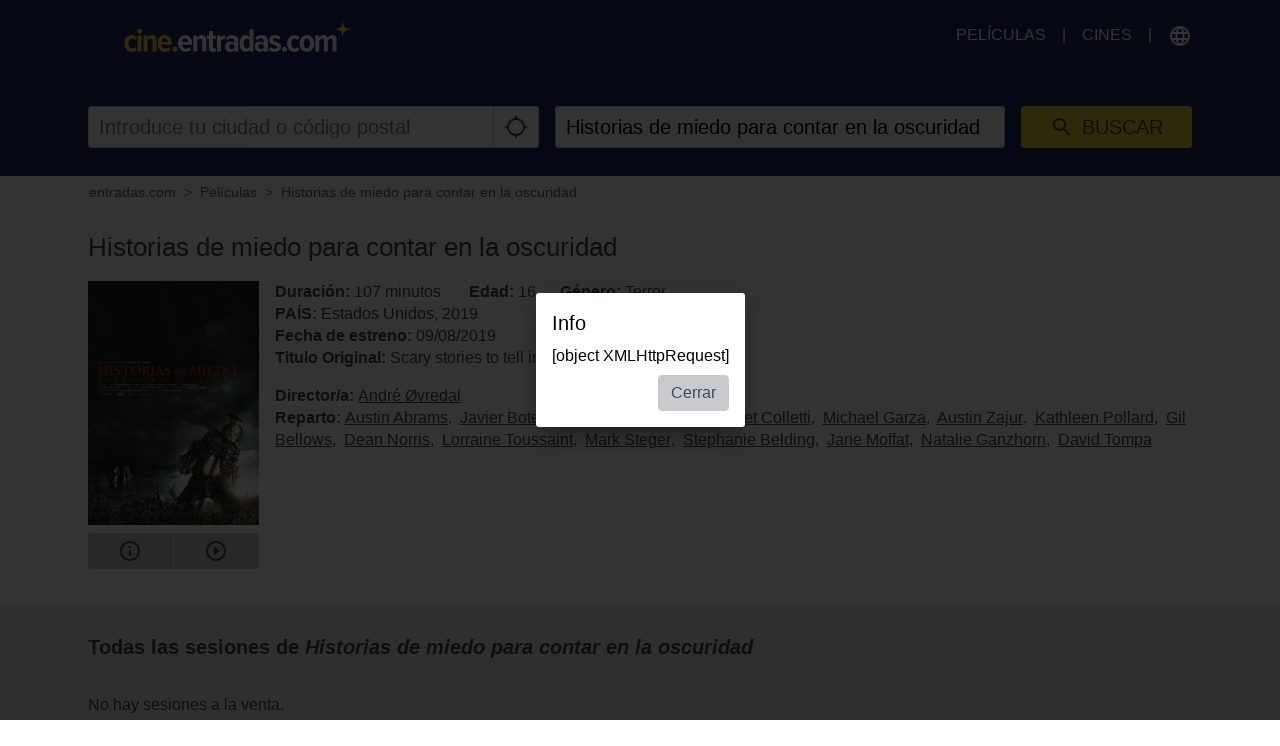

--- FILE ---
content_type: text/html; charset=utf-8
request_url: https://www.google.com/recaptcha/api2/aframe
body_size: 265
content:
<!DOCTYPE HTML><html><head><meta http-equiv="content-type" content="text/html; charset=UTF-8"></head><body><script nonce="POTePHIh6St7dsT4Xkindg">/** Anti-fraud and anti-abuse applications only. See google.com/recaptcha */ try{var clients={'sodar':'https://pagead2.googlesyndication.com/pagead/sodar?'};window.addEventListener("message",function(a){try{if(a.source===window.parent){var b=JSON.parse(a.data);var c=clients[b['id']];if(c){var d=document.createElement('img');d.src=c+b['params']+'&rc='+(localStorage.getItem("rc::a")?sessionStorage.getItem("rc::b"):"");window.document.body.appendChild(d);sessionStorage.setItem("rc::e",parseInt(sessionStorage.getItem("rc::e")||0)+1);localStorage.setItem("rc::h",'1768677663559');}}}catch(b){}});window.parent.postMessage("_grecaptcha_ready", "*");}catch(b){}</script></body></html>